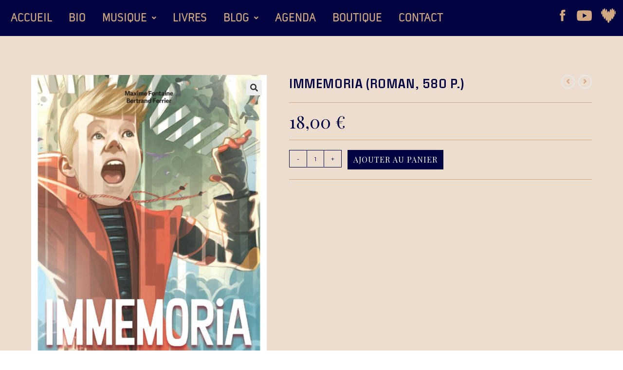

--- FILE ---
content_type: text/css
request_url: https://www.bertrandferrier.fr/wp-content/uploads/elementor/css/post-35288.css?ver=1768571266
body_size: 2337
content:
.elementor-35288 .elementor-element.elementor-element-09f6013{--display:flex;--flex-direction:row;--container-widget-width:initial;--container-widget-height:100%;--container-widget-flex-grow:1;--container-widget-align-self:stretch;--flex-wrap-mobile:wrap;--gap:0px 0px;--row-gap:0px;--column-gap:0px;}.elementor-35288 .elementor-element.elementor-element-09f6013:not(.elementor-motion-effects-element-type-background), .elementor-35288 .elementor-element.elementor-element-09f6013 > .elementor-motion-effects-container > .elementor-motion-effects-layer{background-color:#010440;}.elementor-35288 .elementor-element.elementor-element-8359a00{--display:flex;--flex-direction:row;--container-widget-width:initial;--container-widget-height:100%;--container-widget-flex-grow:1;--container-widget-align-self:stretch;--flex-wrap-mobile:wrap;--margin-top:0px;--margin-bottom:0px;--margin-left:0px;--margin-right:0px;--padding-top:0px;--padding-bottom:0px;--padding-left:0px;--padding-right:0px;}.elementor-widget-navigation-menu .menu-item a.hfe-menu-item.elementor-button{background-color:var( --e-global-color-accent );font-family:var( --e-global-typography-accent-font-family ), Sans-serif;font-weight:var( --e-global-typography-accent-font-weight );}.elementor-widget-navigation-menu .menu-item a.hfe-menu-item.elementor-button:hover{background-color:var( --e-global-color-accent );}.elementor-widget-navigation-menu a.hfe-menu-item, .elementor-widget-navigation-menu a.hfe-sub-menu-item{font-family:var( --e-global-typography-primary-font-family ), Sans-serif;font-weight:var( --e-global-typography-primary-font-weight );}.elementor-widget-navigation-menu .menu-item a.hfe-menu-item, .elementor-widget-navigation-menu .sub-menu a.hfe-sub-menu-item{color:var( --e-global-color-text );}.elementor-widget-navigation-menu .menu-item a.hfe-menu-item:hover,
								.elementor-widget-navigation-menu .sub-menu a.hfe-sub-menu-item:hover,
								.elementor-widget-navigation-menu .menu-item.current-menu-item a.hfe-menu-item,
								.elementor-widget-navigation-menu .menu-item a.hfe-menu-item.highlighted,
								.elementor-widget-navigation-menu .menu-item a.hfe-menu-item:focus{color:var( --e-global-color-accent );}.elementor-widget-navigation-menu .hfe-nav-menu-layout:not(.hfe-pointer__framed) .menu-item.parent a.hfe-menu-item:before,
								.elementor-widget-navigation-menu .hfe-nav-menu-layout:not(.hfe-pointer__framed) .menu-item.parent a.hfe-menu-item:after{background-color:var( --e-global-color-accent );}.elementor-widget-navigation-menu .hfe-nav-menu-layout:not(.hfe-pointer__framed) .menu-item.parent .sub-menu .hfe-has-submenu-container a:after{background-color:var( --e-global-color-accent );}.elementor-widget-navigation-menu .hfe-pointer__framed .menu-item.parent a.hfe-menu-item:before,
								.elementor-widget-navigation-menu .hfe-pointer__framed .menu-item.parent a.hfe-menu-item:after{border-color:var( --e-global-color-accent );}
							.elementor-widget-navigation-menu .sub-menu li a.hfe-sub-menu-item,
							.elementor-widget-navigation-menu nav.hfe-dropdown li a.hfe-sub-menu-item,
							.elementor-widget-navigation-menu nav.hfe-dropdown li a.hfe-menu-item,
							.elementor-widget-navigation-menu nav.hfe-dropdown-expandible li a.hfe-menu-item,
							.elementor-widget-navigation-menu nav.hfe-dropdown-expandible li a.hfe-sub-menu-item{font-family:var( --e-global-typography-accent-font-family ), Sans-serif;font-weight:var( --e-global-typography-accent-font-weight );}.elementor-35288 .elementor-element.elementor-element-1c1c8bd .menu-item a.hfe-menu-item{padding-left:12px;padding-right:12px;}.elementor-35288 .elementor-element.elementor-element-1c1c8bd .menu-item a.hfe-sub-menu-item{padding-left:calc( 12px + 20px );padding-right:12px;}.elementor-35288 .elementor-element.elementor-element-1c1c8bd .hfe-nav-menu__layout-vertical .menu-item ul ul a.hfe-sub-menu-item{padding-left:calc( 12px + 40px );padding-right:12px;}.elementor-35288 .elementor-element.elementor-element-1c1c8bd .hfe-nav-menu__layout-vertical .menu-item ul ul ul a.hfe-sub-menu-item{padding-left:calc( 12px + 60px );padding-right:12px;}.elementor-35288 .elementor-element.elementor-element-1c1c8bd .hfe-nav-menu__layout-vertical .menu-item ul ul ul ul a.hfe-sub-menu-item{padding-left:calc( 12px + 80px );padding-right:12px;}.elementor-35288 .elementor-element.elementor-element-1c1c8bd .menu-item a.hfe-menu-item, .elementor-35288 .elementor-element.elementor-element-1c1c8bd .menu-item a.hfe-sub-menu-item{padding-top:15px;padding-bottom:15px;}body:not(.rtl) .elementor-35288 .elementor-element.elementor-element-1c1c8bd .hfe-nav-menu__layout-horizontal .hfe-nav-menu > li.menu-item:not(:last-child){margin-right:10px;}body.rtl .elementor-35288 .elementor-element.elementor-element-1c1c8bd .hfe-nav-menu__layout-horizontal .hfe-nav-menu > li.menu-item:not(:last-child){margin-left:10px;}.elementor-35288 .elementor-element.elementor-element-1c1c8bd nav:not(.hfe-nav-menu__layout-horizontal) .hfe-nav-menu > li.menu-item:not(:last-child){margin-bottom:10px;}.elementor-35288 .elementor-element.elementor-element-1c1c8bd ul.sub-menu{width:90px;}.elementor-35288 .elementor-element.elementor-element-1c1c8bd .sub-menu a.hfe-sub-menu-item,
						 .elementor-35288 .elementor-element.elementor-element-1c1c8bd nav.hfe-dropdown li a.hfe-menu-item,
						 .elementor-35288 .elementor-element.elementor-element-1c1c8bd nav.hfe-dropdown li a.hfe-sub-menu-item,
						 .elementor-35288 .elementor-element.elementor-element-1c1c8bd nav.hfe-dropdown-expandible li a.hfe-menu-item,
						 .elementor-35288 .elementor-element.elementor-element-1c1c8bd nav.hfe-dropdown-expandible li a.hfe-sub-menu-item{padding-top:5px;padding-bottom:5px;}.elementor-35288 .elementor-element.elementor-element-1c1c8bd a.hfe-menu-item, .elementor-35288 .elementor-element.elementor-element-1c1c8bd a.hfe-sub-menu-item{font-family:"Roboto", Sans-serif;font-size:24px;font-weight:300;text-transform:uppercase;}.elementor-35288 .elementor-element.elementor-element-1c1c8bd .menu-item a.hfe-menu-item, .elementor-35288 .elementor-element.elementor-element-1c1c8bd .sub-menu a.hfe-sub-menu-item{color:#D0A984;}.elementor-35288 .elementor-element.elementor-element-1c1c8bd .menu-item a.hfe-menu-item:hover,
								.elementor-35288 .elementor-element.elementor-element-1c1c8bd .sub-menu a.hfe-sub-menu-item:hover,
								.elementor-35288 .elementor-element.elementor-element-1c1c8bd .menu-item.current-menu-item a.hfe-menu-item,
								.elementor-35288 .elementor-element.elementor-element-1c1c8bd .menu-item a.hfe-menu-item.highlighted,
								.elementor-35288 .elementor-element.elementor-element-1c1c8bd .menu-item a.hfe-menu-item:focus{color:#195A77;}.elementor-35288 .elementor-element.elementor-element-1c1c8bd .menu-item.current-menu-item a.hfe-menu-item,
								.elementor-35288 .elementor-element.elementor-element-1c1c8bd .menu-item.current-menu-ancestor a.hfe-menu-item{color:#195A77;}.elementor-35288 .elementor-element.elementor-element-1c1c8bd .sub-menu,
								.elementor-35288 .elementor-element.elementor-element-1c1c8bd nav.hfe-dropdown,
								.elementor-35288 .elementor-element.elementor-element-1c1c8bd nav.hfe-dropdown-expandible,
								.elementor-35288 .elementor-element.elementor-element-1c1c8bd nav.hfe-dropdown .menu-item a.hfe-menu-item,
								.elementor-35288 .elementor-element.elementor-element-1c1c8bd nav.hfe-dropdown .menu-item a.hfe-sub-menu-item{background-color:#FFFFFF00;}
							.elementor-35288 .elementor-element.elementor-element-1c1c8bd .sub-menu li a.hfe-sub-menu-item,
							.elementor-35288 .elementor-element.elementor-element-1c1c8bd nav.hfe-dropdown li a.hfe-sub-menu-item,
							.elementor-35288 .elementor-element.elementor-element-1c1c8bd nav.hfe-dropdown li a.hfe-menu-item,
							.elementor-35288 .elementor-element.elementor-element-1c1c8bd nav.hfe-dropdown-expandible li a.hfe-menu-item,
							.elementor-35288 .elementor-element.elementor-element-1c1c8bd nav.hfe-dropdown-expandible li a.hfe-sub-menu-item{font-family:"Roboto", Sans-serif;font-size:18px;font-weight:400;text-transform:uppercase;}.elementor-35288 .elementor-element.elementor-element-1c1c8bd .hfe-nav-menu .sub-menu,
								.elementor-35288 .elementor-element.elementor-element-1c1c8bd nav.hfe-dropdown,
						 		.elementor-35288 .elementor-element.elementor-element-1c1c8bd nav.hfe-dropdown-expandible{box-shadow:0px 0px 10px 0px rgba(56.60250642461358, 51.043330078124995, 212.128125, 0);}.elementor-35288 .elementor-element.elementor-element-1c1c8bd .sub-menu li.menu-item:not(:last-child),
						.elementor-35288 .elementor-element.elementor-element-1c1c8bd nav.hfe-dropdown li.menu-item:not(:last-child),
						.elementor-35288 .elementor-element.elementor-element-1c1c8bd nav.hfe-dropdown-expandible li.menu-item:not(:last-child){border-bottom-style:none;}.elementor-widget-hfe-cart .hfe-menu-cart__toggle .elementor-button{font-family:var( --e-global-typography-primary-font-family ), Sans-serif;font-weight:var( --e-global-typography-primary-font-weight );}.elementor-35288 .elementor-element.elementor-element-109997b .hfe-menu-cart__toggle .elementor-button{font-size:19px;font-weight:600;}.elementor-35288 .elementor-element.elementor-element-109997b .hfe-menu-cart__toggle .elementor-button,.elementor-35288 .elementor-element.elementor-element-109997b .hfe-cart-menu-wrap-default .hfe-cart-count:after, .elementor-35288 .elementor-element.elementor-element-109997b .hfe-cart-menu-wrap-default .hfe-cart-count{border-width:0px 0px 0px 0px;}.elementor-35288 .elementor-element.elementor-element-109997b .hfe-menu-cart__toggle .elementor-button,.elementor-35288 .elementor-element.elementor-element-109997b .hfe-cart-menu-wrap-default span.hfe-cart-count{color:#FFFFFF;}.elementor-35288 .elementor-element.elementor-element-109997b .hfe-menu-cart__toggle .elementor-button-icon{color:#D0A984;font-size:24px;}.elementor-35288 .elementor-element.elementor-element-109997b .hfe-menu-cart__toggle .elementor-button,.elementor-35288 .elementor-element.elementor-element-109997b .hfe-cart-menu-wrap-default .hfe-cart-count:after, .elementor-35288 .elementor-element.elementor-element-109997b .hfe-masthead-custom-menu-items .hfe-cart-menu-wrap-default .hfe-cart-count{border-color:#D0A984;}.elementor-35288 .elementor-element.elementor-element-109997b .hfe-menu-cart__toggle .elementor-button-icon[data-counter]:before{color:#FFFFFF;background-color:#D0A984;}.elementor-35288 .elementor-element.elementor-element-f0284af{--display:flex;--flex-direction:row-reverse;--container-widget-width:initial;--container-widget-height:100%;--container-widget-flex-grow:1;--container-widget-align-self:stretch;--flex-wrap-mobile:wrap-reverse;--margin-top:0px;--margin-bottom:0px;--margin-left:0px;--margin-right:0px;--padding-top:0px;--padding-bottom:0px;--padding-left:0px;--padding-right:0px;}.elementor-widget-image .widget-image-caption{color:var( --e-global-color-text );font-family:var( --e-global-typography-text-font-family ), Sans-serif;font-weight:var( --e-global-typography-text-font-weight );}.elementor-35288 .elementor-element.elementor-element-28f87c9{width:auto;max-width:auto;}.elementor-35288 .elementor-element.elementor-element-28f87c9 > .elementor-widget-container{margin:2px 8px 0px 0px;padding:0px 0px 0px 0px;}.elementor-35288 .elementor-element.elementor-element-28f87c9.elementor-element{--align-self:flex-start;}.elementor-35288 .elementor-element.elementor-element-28f87c9:hover img{opacity:0.9;}.elementor-35288 .elementor-element.elementor-element-e501a32{width:auto;max-width:auto;}.elementor-35288 .elementor-element.elementor-element-e501a32.elementor-element{--align-self:flex-start;--order:-99999 /* order start hack */;}.elementor-35288 .elementor-element.elementor-element-e501a32:hover img{opacity:0.9;}.elementor-35288 .elementor-element.elementor-element-1728e63{width:auto;max-width:auto;}.elementor-35288 .elementor-element.elementor-element-1728e63 > .elementor-widget-container{margin:2px 4px 0px 0px;padding:0px 0px 0px 0px;}.elementor-35288 .elementor-element.elementor-element-1728e63.elementor-element{--align-self:flex-start;--order:99999 /* order end hack */;}.elementor-35288 .elementor-element.elementor-element-1728e63:hover img{opacity:0.9;}.elementor-35288 .elementor-element.elementor-element-7e5264d{--display:flex;--flex-direction:row;--container-widget-width:initial;--container-widget-height:100%;--container-widget-flex-grow:1;--container-widget-align-self:stretch;--flex-wrap-mobile:wrap;--gap:0px 0px;--row-gap:0px;--column-gap:0px;}.elementor-35288 .elementor-element.elementor-element-7e5264d:not(.elementor-motion-effects-element-type-background), .elementor-35288 .elementor-element.elementor-element-7e5264d > .elementor-motion-effects-container > .elementor-motion-effects-layer{background-color:#010440;}.elementor-35288 .elementor-element.elementor-element-fede547{--display:flex;--flex-direction:row;--container-widget-width:initial;--container-widget-height:100%;--container-widget-flex-grow:1;--container-widget-align-self:stretch;--flex-wrap-mobile:wrap;--margin-top:0px;--margin-bottom:0px;--margin-left:0px;--margin-right:0px;--padding-top:0px;--padding-bottom:0px;--padding-left:0px;--padding-right:0px;}.elementor-widget-eael-simple-menu .eael-simple-menu >li > a, .eael-simple-menu-container .eael-simple-menu-toggle-text{font-family:var( --e-global-typography-primary-font-family ), Sans-serif;font-weight:var( --e-global-typography-primary-font-weight );}.elementor-widget-eael-simple-menu .eael-simple-menu li ul li > a{font-family:var( --e-global-typography-primary-font-family ), Sans-serif;font-weight:var( --e-global-typography-primary-font-weight );}.elementor-35288 .elementor-element.elementor-element-dc0a4b6 .eael-simple-menu-container, .elementor-35288 .elementor-element.elementor-element-dc0a4b6 .eael-simple-menu-container .eael-simple-menu-toggle, .elementor-35288 .elementor-element.elementor-element-dc0a4b6 .eael-simple-menu.eael-simple-menu-horizontal.eael-simple-menu-responsive{border-style:none;}.elementor-35288 .elementor-element.elementor-element-dc0a4b6 .eael-simple-menu >li > a, .eael-simple-menu-container .eael-simple-menu-toggle-text{font-family:"Roboto", Sans-serif;font-weight:300;text-transform:uppercase;}.elementor-35288 .elementor-element.elementor-element-dc0a4b6 .eael-simple-menu li a span, .elementor-35288 .elementor-element.elementor-element-dc0a4b6 .eael-simple-menu li span.eael-simple-menu-indicator{font-size:15px;}.elementor-35288 .elementor-element.elementor-element-dc0a4b6 .eael-simple-menu li a span, .elementor-35288 .elementor-element.elementor-element-dc0a4b6 .eael-simple-menu li span.eael-simple-menu-indicator i{font-size:15px;}.elementor-35288 .elementor-element.elementor-element-dc0a4b6 .eael-simple-menu li span.eael-simple-menu-indicator svg{width:15px;height:15px;line-height:15px;}.elementor-35288 .elementor-element.elementor-element-dc0a4b6 .eael-simple-menu li span svg{width:15px;height:15px;line-height:15px;}.elementor-35288 .elementor-element.elementor-element-dc0a4b6 .eael-simple-menu li a span{color:#D0A984 !important;background-color:#02010100 !important;border-color:#D0A984 !important;}.elementor-35288 .elementor-element.elementor-element-dc0a4b6 .eael-simple-menu li a span svg path{fill:#D0A984 !important;}.elementor-35288 .elementor-element.elementor-element-dc0a4b6 .eael-simple-menu li .eael-simple-menu-indicator:before{color:#D0A984 !important;}.elementor-35288 .elementor-element.elementor-element-dc0a4b6 .eael-simple-menu li .eael-simple-menu-indicator i{color:#D0A984 !important;}.elementor-35288 .elementor-element.elementor-element-dc0a4b6 .eael-simple-menu li .eael-simple-menu-indicator svg path{fill:#D0A984 !important;}.elementor-35288 .elementor-element.elementor-element-dc0a4b6 .eael-simple-menu li .eael-simple-menu-indicator{background-color:#02010100 !important;border-color:#D0A984 !important;}.elementor-35288 .elementor-element.elementor-element-dc0a4b6 .eael-simple-menu li .eael-simple-menu-indicator:hover:before{color:#FFFFFF;}.elementor-35288 .elementor-element.elementor-element-dc0a4b6 .eael-simple-menu li .eael-simple-menu-indicator:hover i{color:#FFFFFF;}.elementor-35288 .elementor-element.elementor-element-dc0a4b6 .eael-simple-menu li .eael-simple-menu-indicator:hover svg{fill:#FFFFFF;}.elementor-35288 .elementor-element.elementor-element-dc0a4b6 .eael-simple-menu li .eael-simple-menu-indicator:hover{background-color:#D0A984;border-color:#D0A984;}.elementor-35288 .elementor-element.elementor-element-dc0a4b6 .eael-simple-menu li .eael-simple-menu-indicator.eael-simple-menu-indicator-open:before{color:#D0A984 !important;}.elementor-35288 .elementor-element.elementor-element-dc0a4b6 .eael-simple-menu li .eael-simple-menu-indicator.eael-simple-menu-indicator-open svg{fill:#D0A984 !important;}.elementor-35288 .elementor-element.elementor-element-dc0a4b6 .eael-simple-menu li .eael-simple-menu-indicator.eael-simple-menu-indicator-open i{color:#D0A984 !important;}.elementor-35288 .elementor-element.elementor-element-dc0a4b6 .eael-simple-menu li .eael-simple-menu-indicator.eael-simple-menu-indicator-open{background-color:#FFFFFF00 !important;border-color:#D0A984 !important;}.elementor-35288 .elementor-element.elementor-element-dc0a4b6 .eael-simple-menu-container .eael-simple-menu-toggle{background-color:#010440;}.elementor-35288 .elementor-element.elementor-element-dc0a4b6 .eael-simple-menu-container .eael-simple-menu-toggle i{color:#D0A984;}.elementor-35288 .elementor-element.elementor-element-dc0a4b6 .eael-simple-menu-container .eael-simple-menu-toggle svg{fill:#D0A984;}.elementor-35288 .elementor-element.elementor-element-dc0a4b6 .eael-simple-menu.eael-simple-menu-responsive li > a{color:#D0A984;background-color:#010440;}.elementor-35288 .elementor-element.elementor-element-dc0a4b6 .eael-simple-menu.eael-simple-menu-responsive li > a > span svg{fill:#D0A984;}.elementor-35288 .elementor-element.elementor-element-dc0a4b6 .eael-simple-menu.eael-simple-menu-responsive li ul li a{color:#D0A984;}.elementor-35288 .elementor-element.elementor-element-dc0a4b6 .eael-simple-menu.eael-simple-menu-responsive li ul li > span svg{fill:#D0A984;}.elementor-35288 .elementor-element.elementor-element-dc0a4b6 .eael-simple-menu.eael-simple-menu-responsive .eael-simple-menu-indicator{top:0px;}.elementor-35288 .elementor-element.elementor-element-dc0a4b6 .eael-simple-menu li ul{background-color:#010440;}.elementor-35288 .elementor-element.elementor-element-dc0a4b6 .eael-simple-menu.eael-simple-menu-horizontal li ul li a{padding-left:20px;padding-right:20px;}.elementor-35288 .elementor-element.elementor-element-dc0a4b6 .eael-simple-menu li ul li > a{font-family:"Roboto", Sans-serif;font-weight:300;text-transform:uppercase;}.elementor-35288 .elementor-element.elementor-element-dc0a4b6 .eael-simple-menu li ul li a span{font-size:14px;}.elementor-35288 .elementor-element.elementor-element-dc0a4b6 .eael-simple-menu li ul li span.eael-simple-menu-indicator{font-size:14px;}.elementor-35288 .elementor-element.elementor-element-dc0a4b6 .eael-simple-menu li ul li span.eael-simple-menu-indicator i{font-size:14px;}.elementor-35288 .elementor-element.elementor-element-dc0a4b6 .eael-simple-menu li ul li .eael-simple-menu-indicator svg{width:14px;height:14px;line-height:14px;fill:#D0A984 !important;}.elementor-35288 .elementor-element.elementor-element-dc0a4b6 .eael-simple-menu li ul li .eael-simple-menu-indicator:before{color:#D0A984 !important;}.elementor-35288 .elementor-element.elementor-element-dc0a4b6 .eael-simple-menu li ul li .eael-simple-menu-indicator i{color:#D0A984 !important;}.elementor-35288 .elementor-element.elementor-element-dc0a4b6 .eael-simple-menu li ul li a span.eael-simple-menu-dropdown-indicator{color:#D0A984 !important;background-color:#02010100 !important;border-color:#D0A984 !important;}.elementor-35288 .elementor-element.elementor-element-dc0a4b6 .eael-simple-menu li ul li .eael-simple-menu-indicator{background-color:#02010100 !important;border-color:#D0A984 !important;}.elementor-35288 .elementor-element.elementor-element-dc0a4b6 .eael-simple-menu li ul li .eael-simple-menu-indicator:hover:before{color:#D0A984 !important;}.elementor-35288 .elementor-element.elementor-element-dc0a4b6 .eael-simple-menu li ul li .eael-simple-menu-indicator.eael-simple-menu-indicator-open:before{color:#D0A984 !important;}.elementor-35288 .elementor-element.elementor-element-dc0a4b6 .eael-simple-menu li ul li .eael-simple-menu-indicator:hover{background-color:#FFFFFF00 !important;border-color:#D0A984 !important;}.elementor-35288 .elementor-element.elementor-element-dc0a4b6 .eael-simple-menu li ul li .eael-simple-menu-indicator.eael-simple-menu-indicator-open{background-color:#FFFFFF00 !important;border-color:#D0A984 !important;}.elementor-35288 .elementor-element.elementor-element-15b00b0 .hfe-menu-cart__toggle .elementor-button{font-size:19px;font-weight:600;}.elementor-35288 .elementor-element.elementor-element-15b00b0 .hfe-menu-cart__toggle .elementor-button,.elementor-35288 .elementor-element.elementor-element-15b00b0 .hfe-cart-menu-wrap-default .hfe-cart-count:after, .elementor-35288 .elementor-element.elementor-element-15b00b0 .hfe-cart-menu-wrap-default .hfe-cart-count{border-width:0px 0px 0px 0px;}.elementor-35288 .elementor-element.elementor-element-15b00b0 .hfe-menu-cart__toggle .elementor-button,.elementor-35288 .elementor-element.elementor-element-15b00b0 .hfe-cart-menu-wrap-default span.hfe-cart-count{color:#FFFFFF;}.elementor-35288 .elementor-element.elementor-element-15b00b0 .hfe-menu-cart__toggle .elementor-button-icon{color:#D0A984;font-size:24px;}.elementor-35288 .elementor-element.elementor-element-15b00b0 .hfe-menu-cart__toggle .elementor-button,.elementor-35288 .elementor-element.elementor-element-15b00b0 .hfe-cart-menu-wrap-default .hfe-cart-count:after, .elementor-35288 .elementor-element.elementor-element-15b00b0 .hfe-masthead-custom-menu-items .hfe-cart-menu-wrap-default .hfe-cart-count{border-color:#D0A984;}.elementor-35288 .elementor-element.elementor-element-15b00b0 .hfe-menu-cart__toggle .elementor-button-icon[data-counter]:before{color:#FFFFFF;background-color:#D0A984;}.elementor-35288 .elementor-element.elementor-element-abc75fa{--display:flex;--position:absolute;--flex-direction:row-reverse;--container-widget-width:initial;--container-widget-height:100%;--container-widget-flex-grow:1;--container-widget-align-self:stretch;--flex-wrap-mobile:wrap-reverse;--margin-top:0px;--margin-bottom:0px;--margin-left:0px;--margin-right:0px;--padding-top:0px;--padding-bottom:0px;--padding-left:0px;--padding-right:0px;top:0px;}body:not(.rtl) .elementor-35288 .elementor-element.elementor-element-abc75fa{right:0px;}body.rtl .elementor-35288 .elementor-element.elementor-element-abc75fa{left:0px;}.elementor-35288 .elementor-element.elementor-element-cc8bb0e{width:auto;max-width:auto;}.elementor-35288 .elementor-element.elementor-element-cc8bb0e > .elementor-widget-container{margin:2px 8px 0px 0px;padding:0px 0px 0px 0px;}.elementor-35288 .elementor-element.elementor-element-cc8bb0e.elementor-element{--align-self:flex-start;}.elementor-35288 .elementor-element.elementor-element-cc8bb0e:hover img{opacity:0.9;}.elementor-35288 .elementor-element.elementor-element-f02bdb2{width:auto;max-width:auto;}.elementor-35288 .elementor-element.elementor-element-f02bdb2.elementor-element{--align-self:flex-start;--order:-99999 /* order start hack */;}.elementor-35288 .elementor-element.elementor-element-f02bdb2:hover img{opacity:0.9;}.elementor-35288 .elementor-element.elementor-element-efe45ba{width:auto;max-width:auto;}.elementor-35288 .elementor-element.elementor-element-efe45ba > .elementor-widget-container{margin:2px 4px 0px 0px;padding:0px 0px 0px 0px;}.elementor-35288 .elementor-element.elementor-element-efe45ba.elementor-element{--align-self:flex-start;--order:99999 /* order end hack */;}.elementor-35288 .elementor-element.elementor-element-efe45ba:hover img{opacity:0.9;}@media(max-width:1250px){.elementor-35288 .elementor-element.elementor-element-fede547{--flex-direction:row;--container-widget-width:initial;--container-widget-height:100%;--container-widget-flex-grow:1;--container-widget-align-self:stretch;--flex-wrap-mobile:wrap;}.elementor-35288 .elementor-element.elementor-element-dc0a4b6{width:var( --container-widget-width, 65px );max-width:65px;--container-widget-width:65px;--container-widget-flex-grow:0;}.elementor-35288 .elementor-element.elementor-element-dc0a4b6 .eael-simple-menu-container{background-color:#D0A98400;}.elementor-35288 .elementor-element.elementor-element-dc0a4b6 .eael-simple-menu-container .eael-simple-menu.eael-simple-menu-horizontal{background-color:#D0A98400;}.elementor-35288 .elementor-element.elementor-element-dc0a4b6 .eael-simple-menu >li > a, .eael-simple-menu-container .eael-simple-menu-toggle-text{font-size:22px;}.elementor-35288 .elementor-element.elementor-element-dc0a4b6 .eael-simple-menu li ul{padding:0px 0px 0px 20px;}.elementor-35288 .elementor-element.elementor-element-dc0a4b6 .eael-simple-menu li ul li > a{font-size:20px;}.elementor-35288 .elementor-element.elementor-element-abc75fa{--flex-direction:row-reverse;--container-widget-width:initial;--container-widget-height:100%;--container-widget-flex-grow:1;--container-widget-align-self:stretch;--flex-wrap-mobile:wrap-reverse;top:13px;}body:not(.rtl) .elementor-35288 .elementor-element.elementor-element-abc75fa{right:20px;}body.rtl .elementor-35288 .elementor-element.elementor-element-abc75fa{left:20px;}}@media(max-width:1024px){body:not(.rtl) .elementor-35288 .elementor-element.elementor-element-1c1c8bd.hfe-nav-menu__breakpoint-tablet .hfe-nav-menu__layout-horizontal .hfe-nav-menu > li.menu-item:not(:last-child){margin-right:0px;}body .elementor-35288 .elementor-element.elementor-element-1c1c8bd nav.hfe-nav-menu__layout-vertical .hfe-nav-menu > li.menu-item:not(:last-child){margin-bottom:0px;}body:not(.rtl) .elementor-35288 .elementor-element.elementor-element-abc75fa{right:20px;}body.rtl .elementor-35288 .elementor-element.elementor-element-abc75fa{left:20px;}.elementor-35288 .elementor-element.elementor-element-abc75fa{top:13px;}}@media(max-width:767px){body:not(.rtl) .elementor-35288 .elementor-element.elementor-element-1c1c8bd.hfe-nav-menu__breakpoint-mobile .hfe-nav-menu__layout-horizontal .hfe-nav-menu > li.menu-item:not(:last-child){margin-right:0px;}body .elementor-35288 .elementor-element.elementor-element-1c1c8bd nav.hfe-nav-menu__layout-vertical .hfe-nav-menu > li.menu-item:not(:last-child){margin-bottom:0px;}}@media(min-width:768px){.elementor-35288 .elementor-element.elementor-element-09f6013{--content-width:1280px;}.elementor-35288 .elementor-element.elementor-element-8359a00{--width:80%;}.elementor-35288 .elementor-element.elementor-element-f0284af{--width:20%;}.elementor-35288 .elementor-element.elementor-element-fede547{--width:80%;}.elementor-35288 .elementor-element.elementor-element-abc75fa{--width:20%;}}@media(max-width:1250px) and (min-width:768px){.elementor-35288 .elementor-element.elementor-element-fede547{--width:50%;}.elementor-35288 .elementor-element.elementor-element-abc75fa{--width:50%;}}@media(max-width:1024px) and (min-width:768px){.elementor-35288 .elementor-element.elementor-element-7e5264d{--width:100%;}.elementor-35288 .elementor-element.elementor-element-fede547{--width:160px;}.elementor-35288 .elementor-element.elementor-element-abc75fa{--width:160px;}}